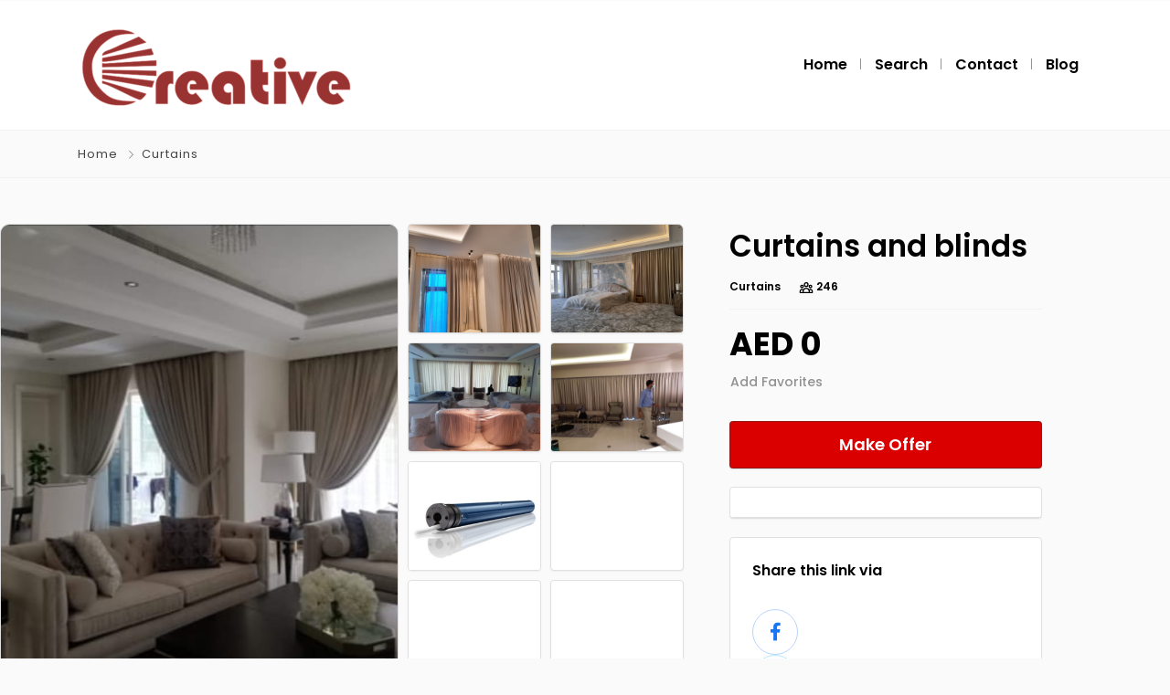

--- FILE ---
content_type: text/html; charset=UTF-8
request_url: https://creativegulf.com/listing/curtains-and-blinds/
body_size: 20045
content:
<!DOCTYPE html>
<html xmlns="https://www.w3.org/1999/xhtml" lang="en-US">
<!--[if lte IE 8 ]><html lang="en" class="ie ie8"><![endif]-->
<!--[if IE 9 ]><html lang="en" class="ie"><![endif]-->
<head>
    <meta charset="utf-8">
    <meta http-equiv="X-UA-Compatible" content="IE=edge">
    <meta name="viewport" content="width=device-width, initial-scale=1, shrink-to-fit=no">
    <!--[if IE]><meta http-equiv="X-UA-Compatible" content="IE=edge" /><![endif]-->

        <title>  Curtains and blinds</title>
        
    <style>.preload-hide { display:none; }</style><title>Curtains and blinds &#8211; Creative Gulf</title>
<meta name='robots' content='max-image-preview:large' />
<link rel='stylesheet' id='wp-block-library-css' href='https://creativegulf.com/wp-includes/css/dist/block-library/style.min.css?ver=6.6.4' type='text/css' media='all' />
<link rel='stylesheet' id='mediaelement-css' href='https://creativegulf.com/wp-includes/js/mediaelement/mediaelementplayer-legacy.min.css?ver=4.2.17' type='text/css' media='all' />
<link rel='stylesheet' id='wp-mediaelement-css' href='https://creativegulf.com/wp-includes/js/mediaelement/wp-mediaelement.min.css?ver=6.6.4' type='text/css' media='all' />
<style id='jetpack-sharing-buttons-style-inline-css' type='text/css'>
.jetpack-sharing-buttons__services-list{display:flex;flex-direction:row;flex-wrap:wrap;gap:0;list-style-type:none;margin:5px;padding:0}.jetpack-sharing-buttons__services-list.has-small-icon-size{font-size:12px}.jetpack-sharing-buttons__services-list.has-normal-icon-size{font-size:16px}.jetpack-sharing-buttons__services-list.has-large-icon-size{font-size:24px}.jetpack-sharing-buttons__services-list.has-huge-icon-size{font-size:36px}@media print{.jetpack-sharing-buttons__services-list{display:none!important}}.editor-styles-wrapper .wp-block-jetpack-sharing-buttons{gap:0;padding-inline-start:0}ul.jetpack-sharing-buttons__services-list.has-background{padding:1.25em 2.375em}
</style>
<script type="text/javascript" src="https://creativegulf.com/wp-includes/js/jquery/jquery.min.js?ver=3.7.1" id="jquery-core-js"></script>
	<style>img#wpstats{display:none}</style>
		<meta name="generator" content="Elementor 3.34.1; features: additional_custom_breakpoints; settings: css_print_method-external, google_font-enabled, font_display-swap">
			<style>
				.e-con.e-parent:nth-of-type(n+4):not(.e-lazyloaded):not(.e-no-lazyload),
				.e-con.e-parent:nth-of-type(n+4):not(.e-lazyloaded):not(.e-no-lazyload) * {
					background-image: none !important;
				}
				@media screen and (max-height: 1024px) {
					.e-con.e-parent:nth-of-type(n+3):not(.e-lazyloaded):not(.e-no-lazyload),
					.e-con.e-parent:nth-of-type(n+3):not(.e-lazyloaded):not(.e-no-lazyload) * {
						background-image: none !important;
					}
				}
				@media screen and (max-height: 640px) {
					.e-con.e-parent:nth-of-type(n+2):not(.e-lazyloaded):not(.e-no-lazyload),
					.e-con.e-parent:nth-of-type(n+2):not(.e-lazyloaded):not(.e-no-lazyload) * {
						background-image: none !important;
					}
				}
			</style>
			<!-- PPT Facebook Meta Tags -->
<meta property="og:url" content="https://creativegulf.com/listing/curtains-and-blinds/" />
<meta property="og:type" content="article" />
<meta property="og:title" content="Curtains and blinds" />
<meta property="og:description" content="All kinds of Curtains and Blinds" />
<meta property="og:image" content="https://creativegulf.com/wp-content/uploads/2023/05/WhatsApp-Image-2023-03-04-at-13.11.47-1-300x235.jpg" />
<meta property="og:image:width" content="700" />
<meta property="og:image:height" content="700" />


        
</head>
<body class="listing_type-template-default single single-listing_type postid-247 single-format-standard body-hide-footer single-design4 theme-ct ppt-lang-en_us innerpage elementor-default elementor-kit-47" >
<div id="wrapper" style="display:none;" class="">

<div id="sidebar-wrapper"  style="display:none; " class="shadow">
</div>

<main id="page-content-wrapper" class="with-mobilemenu">

		<div data-elementor-type="page" data-elementor-id="84" class="elementor elementor-84">
						<section class="elementor-section elementor-top-section elementor-element elementor-element-3f19da0e elementor-section-full_width elementor-section-height-default elementor-section-height-default" data-id="3f19da0e" data-element_type="section">
						<div class="elementor-container elementor-column-gap-default">
					<div class="elementor-column elementor-col-100 elementor-inner-column elementor-element elementor-element-17a5a250" data-id="17a5a250" data-element_type="column">
			<div class="elementor-widget-wrap elementor-element-populated">
						<div class="elementor-element elementor-element-bb497f8 elementor-widget elementor-widget-ppt-header" data-id="bb497f8" data-element_type="widget" data-widget_type="ppt-header.default">
				<div class="elementor-widget-container">
					<style>.bg-primary, .bg-primary:hover,.bg-primary:focus, a.bg-primary:focus, a.bg-primary:hover, button.bg-primary:focus, button.bg-primary:hover, .badge-primary { background:#DA0000 !important; } .btn-primary, .btn-primary:hover { color: #fff; background-color: #DA0000 !important; border-color: #DA0000 !important; } .text-primary, .filters_col .distance span { color: #DA0000 !important; } .btn-outline-primary { color: #DA0000 !important; border-color: #DA0000 !important; } .btn-outline-primary:hover { background:none !important; } .text-primary a { color: #DA0000 !important; } [ppt-nav].active-underline > ul > li.active > a { border-bottom: 2px solid #DA0000!important; } .bg-secondary, .bg-secondary:hover, .bg-secondary:focus, a.bg-secondary:focus, a.bg-secondary:hover, button.bg-secondary:focus, button.bg-secondary:hover, .irs-bar { background-color:#000000 !important; } .btn-secondary, .btn-secondary:hover, .btn-secondary:focus { color: #fff; background-color: #000000 !important; border-color: #000000 !important; } .text-secondary { color: #000000 !important; } .text-secondary a { color: #000000 !important; } .btn-outline-secondary { color: #000000 !important; border-color: #000000 !important; } .btn-outline-secondary:hover { background:none !important; } .custom-control-input:checked~.custom-control-label::before, .filter_sortby a.active { color: #fff; border-color: #000000 !important; background-color: #000000 !important; }
			.bg-primary, .bg-primary:hover,.bg-primary:focus, a.bg-primary:focus, a.bg-primary:hover, button.bg-primary:focus, button.bg-primary:hover, .badge-primary  { background:#DA0000 !important; }
			
						
			.btn-primary, .btn-primary:hover { color: #fff; background-color: #DA0000 !important; border-color: #DA0000 !important; } 			
			.text-primary, .filters_col .distance span { color: #DA0000 !important; }
			.btn-outline-primary { color: #DA0000 !important; border-color: #DA0000 !important; }
			.btn-outline-primary:hover { background:none !important; }
			.text-primary a  { color: #DA0000 !important; }
			
			[ppt-nav].active-underline > ul > li.active > a { border-bottom: 2px solid #DA0000!important; }
			
						
			
			
			
			.bg-secondary, .bg-secondary:hover, .bg-secondary:focus, a.bg-secondary:focus, a.bg-secondary:hover, button.bg-secondary:focus, button.bg-secondary:hover, .irs-bar  { background-color:#000000 !important; } 
			.btn-secondary, .btn-secondary:hover, .btn-secondary:focus { color: #fff; background-color: #000000 !important; border-color: #000000 !important; }
			 
						  
			.text-secondary { color: #000000 !important; }
			.text-secondary a  { color: #000000 !important; }
			.btn-outline-secondary { color: #000000 !important; border-color: #000000 !important; }
			.btn-outline-secondary:hover { background:none !important; }
			
			.custom-control-input:checked~.custom-control-label::before, .filter_sortby a.active {
				color: #fff;
				border-color: #000000 !important;
				background-color: #000000 !important;
			}
			
            </style>
  <header class=" bg-white navbar-light border-bottom" data-block-id="header"> 
 
  <div class="container py-4 logo-lg  ">
   
    <div class="row no-gutters" ppt-flex-center="">
      <div class="col-md-4">
        <a href="https://creativegulf.com">
<img src='https://creativegulf.com/wp-content/uploads/2023/04/creative-red-logo-300x94.png' alt='logo' class='navbar-brand-light' /><img src='https://creativegulf.com/wp-content/uploads/2023/04/creative-red-logo-300x94.png' alt='logo' class='navbar-brand-dark' /></a>
      </div>
      <div class="col" ppt-flex-end="">
        <div class="d-flex ">
            <nav ppt-nav="" ppt-flex-end="" class="seperator spacing hide-mobile hide-ipad text-600">         <ul>
        
        
                
       <li><a href="https://creativegulf.com/?reset=1">Home</a></li>        
        <li><a href="https://creativegulf.com/?s=">Search</a></li>
       <li><a href="https://creativegulf.com/contact/">Contact</a></li>
       
       <li><a href="https://creativegulf.com/blog/">Blog</a></li>
         
               
       </ul>
       
           
		 </nav>            <div class="show-ipad show-mobile">
            <div class="d-flex">
                            <div class="ml-4 menu-toggle cursor">
                <div ppt-icon-size="32" data-ppt-icon2="">
                  <svg xmlns="http://www.w3.org/2000/svg" class="h-6 w-6" fill="none" viewbox="0 0 24 24" stroke="currentColor"><path stroke-linecap="round" stroke-linejoin="round" stroke-width="2" d="M4 6h16M4 12h16M4 18h16"/></svg>                </div>
              </div>
            </div>
          </div>
                  </div>
      </div>
    </div>
  </div>
</header>

				</div>
				</div>
					</div>
		</div>
					</div>
		</section>
				</div>
		    

<div class="border-bottom py-3 single-breadcrumbs">
  <div class="container">
    <div class="list-list small letter-spacing-1 arrow">
      <span><a href="https://creativegulf.com" >Home</a></span>
                  <span><a href="https://creativegulf.com/listing-category/curtains/" >Curtains</a></span>
                      </div>
  </div>
</div>
    
    <div id="mobileGallery"></div>
    
    
		<div data-elementor-type="page" data-elementor-id="230" class="elementor elementor-230">
						<section class="elementor-section elementor-top-section elementor-element elementor-element-526f44f6 elementor-section-boxed elementor-section-height-default elementor-section-height-default" data-id="526f44f6" data-element_type="section">
						<div class="elementor-container elementor-column-gap-default">
					<div class="elementor-column elementor-col-50 elementor-top-column elementor-element elementor-element-389a8bfc" data-id="389a8bfc" data-element_type="column">
			<div class="elementor-widget-wrap elementor-element-populated">
						<div class="elementor-element elementor-element-66599c0 elementor-widget elementor-widget-ppt-listing-gallery" data-id="66599c0" data-element_type="widget" data-widget_type="ppt-listing-gallery.default">
				<div class="elementor-widget-container">
					 
<div class="addeditmenu" data-key="images"></div>
<div id="mobileGalleryMove" class="hide-mobile gallery-grid">

<div class="container px-0 mb-4" id="full_gallery">

<div class="row no-gutters">
	  
    <div class="col-12  col-md-4 col-lg-7 mb-4 mb-md-0 mobile-mb-4">
   
    <div class="img-main " ppt-border1>
    
    	        
			             <a href="https://creativegulf.com/wp-content/uploads/2023/05/WhatsApp-Image-2023-03-04-at-13.11.47-1.jpg" data-toggle="lightbox" data-gallery="ppt-full-gallery" data-type="image">
                    
               
       
               
       
        <div class="bg-image" data-bg="https://creativegulf.com/wp-content/uploads/2023/05/WhatsApp-Image-2023-03-04-at-13.11.47-1.jpg" >&nbsp;</div>
        
        </a>
      
    </div>
     
    </div>    
     
    
        
    <div class="col-12 col-lg-5">   
    
     
    <div class="row no-gutters">    
        <div class="col-4 col-md-4 col-lg-6">
    <div class="img-side img-1">    	
        
		
		 
         
         
       
        	            
            	                
                <a href="https://creativegulf.com/wp-content/uploads/2023/05/WhatsApp-Image-2023-03-19-at-00.12.08-1.jpg" data-toggle="lightbox" data-gallery="ppt-full-gallery" data-type-first-image data-type="image">
                
                 
            
             
       
                
                
        
                
        
        <div class="bg-image " data-bg="https://creativegulf.com/wp-content/uploads/2023/05/WhatsApp-Image-2023-03-19-at-00.12.08-1.jpg" >&nbsp;</div> 
                       
        </a>       
    </div>
    </div>
        <div class="col-4 col-md-4 col-lg-6">
    <div class="img-side img-2">    	
        
		
		 
         
         
       
        	            
            	                
                <a href="https://creativegulf.com/wp-content/uploads/2023/05/WhatsApp-Image-2023-03-19-at-00.12.45.jpg" data-toggle="lightbox" data-gallery="ppt-full-gallery"  data-type="image">
                
                 
            
             
       
                
                
        
                
        
        <div class="bg-image " data-bg="https://creativegulf.com/wp-content/uploads/2023/05/WhatsApp-Image-2023-03-19-at-00.12.45.jpg" >&nbsp;</div> 
                       
        </a>       
    </div>
    </div>
        <div class="col-4 col-md-4 col-lg-6">
    <div class="img-side img-3">    	
        
		
		 
         
         
       
        	            
            	                
                <a href="https://creativegulf.com/wp-content/uploads/2023/05/WhatsApp-Image-2023-03-19-at-00.13.02.jpg" data-toggle="lightbox" data-gallery="ppt-full-gallery"  data-type="image">
                
                 
            
             
       
                
                
        
                
        
        <div class="bg-image " data-bg="https://creativegulf.com/wp-content/uploads/2023/05/WhatsApp-Image-2023-03-19-at-00.13.02.jpg" >&nbsp;</div> 
                       
        </a>       
    </div>
    </div>
        <div class="col-4 col-md-4 col-lg-6">
    <div class="img-side img-4">    	
        
		
		 
         
         
       
        	            
            	                
                <a href="https://creativegulf.com/wp-content/uploads/2023/05/WhatsApp-Image-2023-03-19-at-00.15.55-1.jpg" data-toggle="lightbox" data-gallery="ppt-full-gallery"  data-type="image">
                
                 
            
             
       
                
                
        
                
        
        <div class="bg-image " data-bg="https://creativegulf.com/wp-content/uploads/2023/05/WhatsApp-Image-2023-03-19-at-00.15.55-1.jpg" >&nbsp;</div> 
                       
        </a>       
    </div>
    </div>
        <div class="col-4 col-md-4 col-lg-6">
    <div class="img-side img-5">    	
        
		
		 
         
         
       
        	            
            	                
                <a href="https://creativegulf.com/wp-content/uploads/2023/05/WhatsApp-Image-2023-04-11-at-10.43.28.jpg" data-toggle="lightbox" data-gallery="ppt-full-gallery"  data-type="image">
                
                 
            
             
       
                
                
        
                
        
        <div class="bg-image " data-bg="https://creativegulf.com/wp-content/uploads/2023/05/WhatsApp-Image-2023-04-11-at-10.43.28.jpg" >&nbsp;</div> 
                       
        </a>       
    </div>
    </div>
        <div class="col-4 col-md-4 col-lg-6">
    <div class="img-side img-6">    	
        
		
		 
         
         
       
        	 
       
                       
              
    </div>
    </div>
        <div class="col-4 col-md-4 col-lg-6">
    <div class="img-side img-7">    	
        
		
		 
         
         
       
        	 
       
                       
              
    </div>
    </div>
        <div class="col-8 col-md-4 col-lg-6">
    <div class="img-side img-8">    	
        
		
		 
         
         
       
        	 
       
                       
              
    </div>
    </div>
     
    </div>  
    
    </div>
        
</div>
</div>


</div>



<div class="clearfix"></div>
<style>
#full_gallery  .img-main { min-height:400px; border-radius:10px; height:100%; background:#fff; overflow: hidden; position: relative; }
#full_gallery  .img-main.only-one { min-height:500px; }
#full_gallery .img-side { height:120px; border-radius:10px; background:#fff; margin: 0px 0px 0px 10px; overflow:hidden;     position: relative; margin-bottom:10px;

box-shadow: 0 1px 2px 0 rgb(0 0 0 / 5%);
    background-color: #fff;
    background-clip: border-box;
    border: 1px solid var(--ppt-border-grey);
    border-radius: 0.25rem;
 }
#full_gallery .img-side.img-8, #full_gallery .img-side.img-7 { margin-bottom:0px; }

#full_gallery .img-side .noaccess {     top: 25%;    position: absolute;    text-align: center;    width: 100%; z-index:3;  color: #fff; }
#full_gallery .img-side .noaccess i {font-size: 30px; opacity:0.1;    }
#full_gallery .img-side .noaccess strong { display:block; font-size:11px; margin-top:10px; }
#full_gallery .img-side:hover { opacity:0.7 }

@media (max-width: 575.98px) {
#full_gallery .img-side { margin: 5px 5px 0px 0px; height:90px;  }
#full_gallery  .img-main { min-height:250px; background:none!important; border:0px!important; box-shadow:none!important; margin:20px 0px; }
#full_gallery  .img-main.only-one { min-height:300px; }
#full_gallery .allphotos {    top: 35px !important; }
 
 
}
@media (min-width: 575.98px) {
#full_gallery .img-2 { border-top-right-radius: 6px; } 
#full_gallery .img-8 { border-bottom-right-radius: 6px; } 

}
#full_gallery .allphotos { z-index:999; position: absolute;    text-align: center;    width: 100%;    top: 50px; }
#full_gallery .allphotos a { color:#FFFFFF; font-weight:700; }

@media (max-width: 575.98px) {
#mobileGallery { min-height:200px; padding-bottom:20px; }
#mobileGallery .img-main .bg-image {  background-size: contain;     background-repeat: no-repeat; }
#mobileGallery .shadow { box-shadow:none!important; }
}
.vidsmall {    position: absolute;    top: 35%;    z-index: 1;    color: #fff;    font-size: 30px;    text-align: center;    width: 100%; }
.blurme { filter: blur(8px);   }
</style>
				</div>
				</div>
				<div class="elementor-element elementor-element-71e37ed8 elementor-widget elementor-widget-ppt-listing-block" data-id="71e37ed8" data-element_type="widget" data-widget_type="ppt-listing-block.default">
				<div class="elementor-widget-container">
					
<div ppt-box class="rounded ">
  <div class="_header d-flex align-items-center" >
    <div class="_title w-100 ">
      Description    </div>
    <div class="lh-10 w-100 mt-2 pt-1 mr-3" ppt-flex-end>
     
    </div>
  </div>
  <div class="_content py-3 pl-4 py-lg-4">
  
  
   	
<div class="ppt-single-desc _style1">

<div class="addeditmenu" data-key="content"></div>


<div>
        
        		 
		<div class="overflow-hidden">
		<p><body></p>
<p>All kinds of Curtains and Blinds</p>
<p></body></p>
        </div>
         
        
        </div>


</div>
  

	 
	<div class="ppt-badges clearfix mb-3"> 
    	
        
                
 
    
               
           
<div class="_badge " style="color:#000000;background-color:#FFC300;"> 
    
    
        
<div class="badge_tooltip text-center" data-direction="top">
    <div class="badge_tooltip__initiator"> 
   <i class="fal fa fa-star" style="color:#000000"></i> Gold    </div>
    <div class="badge_tooltip__item">Gold User Listing </div>
  </div>
  
  
</div>
     
         
        
	
	 
	</div>
	
<div class="addeditmenu" data-key="features"></div>
<div class="my-3 fs-7 text-600">Features</div> 
 
<div class="row lh-30 fs-sm">
<div class="col-md-4">

<div class="d-flex">

    <div ppt-icon-24 data-ppt-icon-size="24" class="text-primary"><svg xmlns="http://www.w3.org/2000/svg" class="h-6 w-6" fill="none" viewBox="0 0 24 24" stroke="currentColor"><path stroke-linecap="round" stroke-linejoin="round" stroke-width="2" d="M5 13l4 4L19 7" /></svg></div>
    <div class="ml-2 ftxt">Brand New</div> 
</div>

</div>
</div>

    
    
    
  </div>
</div>				</div>
				</div>
				<div class="elementor-element elementor-element-145c007b elementor-widget elementor-widget-ppt-listing-block" data-id="145c007b" data-element_type="widget" data-widget_type="ppt-listing-block.default">
				<div class="elementor-widget-container">
					
          
<div ppt-box class="rounded">

<div class="_header">
<div class="_title w-100">
  Location</div> 

</div>
<div class="_content p-3">


</div>
</div>				</div>
				</div>
				<div class="elementor-element elementor-element-351ab75f elementor-widget elementor-widget-ppt-listing-block" data-id="351ab75f" data-element_type="widget" data-widget_type="ppt-listing-block.default">
				<div class="elementor-widget-container">
					
<div ppt-box class="rounded">
  <div class="_content py-3">
    <div class="d-flex">
      <div style="width:150px;">
        <div style="height:100px; width:100px;" class="bg-light rounded position-relative overflow-hidden">
          <div class="bg-image" data-bg="https://ppt1080.b-cdn.net/images/avatar/none.png">
            &nbsp;
          </div>
        </div>
      </div>
      <div class="w-100 ml-lg-4 pr-lg-4" ppt-flex>
        <div class="text-600 hide-mobile">
          <div class="mb-0 d-flex align-items-baseline">
            <div class="text-700">
              Seller Details            </div>
			            <div class="ml-3">
                 
               <div class="badge_tooltip" data-direction="top">
		<div class="badge_tooltip__initiator"> 
	 	
    
        <span class="ppt-star-rating size-sm ">        
        <div class="d-flex align-items-baseline opacity-2">
        
                     
         <div class=" "><div class="svg-icon"><svg xmlns="http://www.w3.org/2000/svg" class="h-5 w-5" viewBox="0 0 20 20" fill="currentColor"><path d="M9.049 2.927c.3-.921 1.603-.921 1.902 0l1.07 3.292a1 1 0 00.95.69h3.462c.969 0 1.371 1.24.588 1.81l-2.8 2.034a1 1 0 00-.364 1.118l1.07 3.292c.3.921-.755 1.688-1.54 1.118l-2.8-2.034a1 1 0 00-1.175 0l-2.8 2.034c-.784.57-1.838-.197-1.539-1.118l1.07-3.292a1 1 0 00-.364-1.118L2.98 8.72c-.783-.57-.38-1.81.588-1.81h3.461a1 1 0 00.951-.69l1.07-3.292z" /></svg></div></div>
         <div class=" "><div class="svg-icon"><svg xmlns="http://www.w3.org/2000/svg" class="h-5 w-5" viewBox="0 0 20 20" fill="currentColor"><path d="M9.049 2.927c.3-.921 1.603-.921 1.902 0l1.07 3.292a1 1 0 00.95.69h3.462c.969 0 1.371 1.24.588 1.81l-2.8 2.034a1 1 0 00-.364 1.118l1.07 3.292c.3.921-.755 1.688-1.54 1.118l-2.8-2.034a1 1 0 00-1.175 0l-2.8 2.034c-.784.57-1.838-.197-1.539-1.118l1.07-3.292a1 1 0 00-.364-1.118L2.98 8.72c-.783-.57-.38-1.81.588-1.81h3.461a1 1 0 00.951-.69l1.07-3.292z" /></svg></div></div>
         <div class=" "><div class="svg-icon"><svg xmlns="http://www.w3.org/2000/svg" class="h-5 w-5" viewBox="0 0 20 20" fill="currentColor"><path d="M9.049 2.927c.3-.921 1.603-.921 1.902 0l1.07 3.292a1 1 0 00.95.69h3.462c.969 0 1.371 1.24.588 1.81l-2.8 2.034a1 1 0 00-.364 1.118l1.07 3.292c.3.921-.755 1.688-1.54 1.118l-2.8-2.034a1 1 0 00-1.175 0l-2.8 2.034c-.784.57-1.838-.197-1.539-1.118l1.07-3.292a1 1 0 00-.364-1.118L2.98 8.72c-.783-.57-.38-1.81.588-1.81h3.461a1 1 0 00.951-.69l1.07-3.292z" /></svg></div></div>
         <div class=" "><div class="svg-icon"><svg xmlns="http://www.w3.org/2000/svg" class="h-5 w-5" viewBox="0 0 20 20" fill="currentColor"><path d="M9.049 2.927c.3-.921 1.603-.921 1.902 0l1.07 3.292a1 1 0 00.95.69h3.462c.969 0 1.371 1.24.588 1.81l-2.8 2.034a1 1 0 00-.364 1.118l1.07 3.292c.3.921-.755 1.688-1.54 1.118l-2.8-2.034a1 1 0 00-1.175 0l-2.8 2.034c-.784.57-1.838-.197-1.539-1.118l1.07-3.292a1 1 0 00-.364-1.118L2.98 8.72c-.783-.57-.38-1.81.588-1.81h3.461a1 1 0 00.951-.69l1.07-3.292z" /></svg></div></div>
         <div class=" "><div class="svg-icon"><svg xmlns="http://www.w3.org/2000/svg" class="h-5 w-5" viewBox="0 0 20 20" fill="currentColor"><path d="M9.049 2.927c.3-.921 1.603-.921 1.902 0l1.07 3.292a1 1 0 00.95.69h3.462c.969 0 1.371 1.24.588 1.81l-2.8 2.034a1 1 0 00-.364 1.118l1.07 3.292c.3.921-.755 1.688-1.54 1.118l-2.8-2.034a1 1 0 00-1.175 0l-2.8 2.034c-.784.57-1.838-.197-1.539-1.118l1.07-3.292a1 1 0 00-.364-1.118L2.98 8.72c-.783-.57-.38-1.81.588-1.81h3.461a1 1 0 00.951-.69l1.07-3.292z" /></svg></div></div>
       	        
        
        <div class="d-flex rating-extras">
        
                
        
                
        </div>
         </div>
        
        </span>
        
        
                  
        </div>  
		<div class="badge_tooltip__item text-center">
		0 stars based on 0 reviews.        </div>
        
	  </div>
      
	        
		            </div>
                      </div>
        </div>
        <div class="lh-20 mt-2  hide-mobile">
          ...        </div>
        <div class="opacity-5 fs-sm mt-2  hide-mobile">
          admin &bull; last online 1 year ago.        </div>
      </div>
      <div>
      
            
      
              <a href="javascript:void(0);" onclick="processLogin(1);" class="btn-primary list mt-2 btn-block" data-ppt-btn> Message</a> 
        
                
        <a href="https://creativegulf.com/author/admin/" class="btn-system list btn-block" data-ppt-btn>View Profile</a>
        
                
      </div>
    </div>
  </div>
</div>
				</div>
				</div>
					</div>
		</div>
				<div class="elementor-column elementor-col-50 elementor-top-column elementor-element elementor-element-1fba7b26" data-id="1fba7b26" data-element_type="column">
			<div class="elementor-widget-wrap elementor-element-populated">
						<div class="elementor-element elementor-element-d50b23e elementor-widget elementor-widget-ppt-listing-title" data-id="d50b23e" data-element_type="widget" data-widget_type="ppt-listing-title.default">
				<div class="elementor-widget-container">
						<h1 class="fs-lg text-600">
	 <div class="addeditmenu" data-key="title"></div> 
Curtains and blinds 	</h1>
	
					</div>
				</div>
				<div class="elementor-element elementor-element-191359f6 elementor-widget elementor-widget-ppt-listing-subtitle" data-id="191359f6" data-element_type="widget" data-widget_type="ppt-listing-subtitle.default">
				<div class="elementor-widget-container">
					
<nav ppt-nav class="d-flex border-bottom pb-1 mb-3 text-600 fs-sm pl-0" ppt-flex-between>

<ul>
	    <li data-list-k="category"  class="text-truncate " style="max-width: 150px;">
            
        <div><span>   <a href='https://creativegulf.com/listing-category/curtains/' class=''>Curtains</a> </span> </div>
                
      </li>
          <li data-list-k="views_icon"  class="no-truncate " >
                 
 
        <div class="badge_tooltip text-center" data-direction="top">
            <div class="badge_tooltip__initiator"> 
               <span> 
			 
                <span ppt-icon-16 data-ppt-icon-size="16"><svg xmlns="http://www.w3.org/2000/svg" class="h-6 w-6" fill="none" viewBox="0 0 24 24" stroke="currentColor"><path stroke-linecap="round" stroke-linejoin="round" stroke-width="2" d="M17 20h5v-2a3 3 0 00-5.356-1.857M17 20H7m10 0v-2c0-.656-.126-1.283-.356-1.857M7 20H2v-2a3 3 0 015.356-1.857M7 20v-2c0-.656.126-1.283.356-1.857m0 0a5.002 5.002 0 019.288 0M15 7a3 3 0 11-6 0 3 3 0 016 0zm6 3a2 2 0 11-4 0 2 2 0 014 0zM7 10a2 2 0 11-4 0 2 2 0 014 0z" /></svg></span>			   
			   246</span>
               
            </div>
            <div class="badge_tooltip__item">246 Views</div>
        </div>         
                
      </li>
      </ul>
 
 
</nav>				</div>
				</div>
				<div class="elementor-element elementor-element-439f69c0 elementor-widget elementor-widget-ppt-listing-block" data-id="439f69c0" data-element_type="widget" data-widget_type="ppt-listing-block.default">
				<div class="elementor-widget-container">
					 <div class="mb-3">
<div class="mb-2">		
			<span class="data-fields-single _style1  lg field-key-price field-tax- ppt-price">
			0.00            </span> 
		
		 </div>
			<a href="javascript:void(0);"  onclick="processLogin();" class="favs_add btn btn-favs-text p-0 lh-20 mb-3" data-ppt-btn>
						<span>Add Favorites</span>
			</a>
			<div class='mb-3'></div><a href="javascript:void(0);" onclick="processLogin();" class="btn-primary btn-block list mb-3 btn-lg" data-ppt-btn>
			 
				<span>Make Offer</span>
				
				</a>
			
			 
</div>
				</div>
				</div>
				<div class="elementor-element elementor-element-a745a7e elementor-widget elementor-widget-ppt-listing-block" data-id="a745a7e" data-element_type="widget" data-widget_type="ppt-listing-block.default">
				<div class="elementor-widget-container">
					
<div ppt-box class="rounded">
<div class="_header"> 


<div class="_content p-3">

 

<div class="ppt-single-datafields">
<nav ppt-nav="" class="list lh-30 list-fbold">
    <ul>
   
        </ul>  
</nav>
</div> 

</div>


		</div></div>

	    
 				</div>
				</div>
				<div class="elementor-element elementor-element-71f6ab8f elementor-widget elementor-widget-ppt-listing-block" data-id="71f6ab8f" data-element_type="widget" data-widget_type="ppt-listing-block.default">
				<div class="elementor-widget-container">
					  

<div class="p-4 hide-mobile rounded" ppt-box>

<p class="text-600 ">Share this link via</p>

 
<style>
 
.card-share :is(header, .icons, .field){  display: flex;  align-items: center;  justify-content: space-between;}
.card-share .icons a{  display: flex;  align-items: center;  border-radius: 50%;  justify-content: center;  transition: all 0.3s ease-in-out;}
.card-share .icons{  margin: 15px 0 20px 0; padding: 0px;} 
.card-share .icons a{  height: 50px;  width: 50px;  font-size: 20px;  text-decoration: none;  border: 1px solid transparent;}
.card-share .icons a i{  transition: transform 0.3s ease-in-out;}
.card-share .icons a:nth-child(1){  color: #1877F2;  border-color: #b7d4fb;}
.card-share .icons a:nth-child(1):hover{  background: #1877F2;}
.card-share .icons a:nth-child(2){  color: #46C1F6;  border-color: #b6e7fc;}
.card-share .icons a:nth-child(2):hover{  background: #46C1F6;}
.card-share .icons a:nth-child(3){  color: #e1306c;  border-color: #f5bccf;}
.card-share .icons a:nth-child(3):hover{  background: #e1306c;}
.card-share .icons a:nth-child(4){  color: #f64c5b;  border-color: #f64c5b;}
.card-share .icons a:nth-child(4):hover{  background: #f64c5b;}
.card-share .icons a:nth-child(5){  color: #0088cc;  border-color: #b3e6ff;}
.card-share .icons a:nth-child(5):hover{  background: #0088cc;}
.card-share .icons a:hover{  color: #fff;  border-color: transparent;}
.card-share .icons a:hover i{  transform: scale(1.2);}
.card-share .field{  margin: 12px 0 -5px 0;  height: 45px;  border-radius: 4px;  padding: 0 5px;  border: 1px solid #e1e1e1;}
.card-share .field.active{  border-color: #000;}
.card-share .field i{  width: 50px;  font-size: 18px;  text-align: center;}
.card-share .field.active i{  color: #000;}
.card-share .field input{  width: 100%;  height: 100%;  border: none;  outline: none;  font-size: 12px;}
 
</style>

<div class="card-share">


 <ul class="icons">
        <a href="https://www.facebook.com/sharer.php?u=https://creativegulf.com/listing/curtains-and-blinds/" target="_blank" rel="nofollow"><i class="fab fa-facebook-f"></i></a>
        <a href="https://twitter.com/share?url=https://creativegulf.com/listing/curtains-and-blinds/&amp;text=Curtains+and+blinds" target="_blank" rel="nofollow"><i class="fab fa-twitter"></i></a>
        <a href="https://www.instagram.com/" target="_blank" rel="nofollow"><i class="fab fa-instagram"></i></a>
          
        <a href="https://pinterest.com/pin/create/button/?url=https://creativegulf.com/listing/curtains-and-blinds/&amp;description=Curtains+and+blinds" target="_blank" rel="nofollow"><i class="fab fa-pinterest"></i></a>
               <a href="https://www.linkedin.com/cws/share?url=https://creativegulf.com/listing/curtains-and-blinds/" target="_blank" rel="nofollow"><i class="fab fa-linkedin"></i></a>

</ul>

      <p class="small opacity-8">Or copy link</p>
      <div class="field">
        <i class="fa fa-link"></i>
        <input type="text" readonly id="copylink" value="https://creativegulf.com/listing/curtains-and-blinds/">
        <button class="btn-primary btn-sm text-600 js-copy-link text-center" data-ppt-btn data-clipboard-target="#copylink" style="min-width:60px;">Copy</button>
      </div>

</div>

<script>      
jQuery(document).ready(function(){  
	setTimeout(function() {
		var clipboard = new ClipboardJS('.js-copy-link');
		clipboard.on('success', function(e) { 
		
		jQuery(".card-share .field").addClass("active");
		
		 alert("Link saved to your clipboard.");
		 
		 });
		 
	},5000);
});                     
</script> </div>  
 
				</div>
				</div>
					</div>
		</div>
					</div>
		</section>
				<section class="elementor-section elementor-top-section elementor-element elementor-element-45400af5 elementor-section-boxed elementor-section-height-default elementor-section-height-default" data-id="45400af5" data-element_type="section" data-settings="{&quot;background_background&quot;:&quot;classic&quot;}">
							<div class="elementor-background-overlay"></div>
							<div class="elementor-container elementor-column-gap-default">
					<div class="elementor-column elementor-col-100 elementor-top-column elementor-element elementor-element-7dbb121a" data-id="7dbb121a" data-element_type="column">
			<div class="elementor-widget-wrap elementor-element-populated">
						<div class="elementor-element elementor-element-52680ec3 elementor-widget elementor-widget-ppt-listing-block" data-id="52680ec3" data-element_type="widget" data-widget_type="ppt-listing-block.default">
				<div class="elementor-widget-container">
					

<div id="recommended" class="section-60 border-top pb-4 pb-sm-0 mb-4 mb-sm-0 mobile-mb-6">
<div class="container">
  <div class="row">

    <div class="col-12"> 
    
<div class="mb-5 text-700">Recommended For You</div> 
      
      
<div class='row'><div class="col-6 col-sm-6 col-md-4 col-lg-3">
  <div ppt-box="" class="hide-mobile rounded shadow-hover-lg mb-4 _sfavs  " data-pid="172">
  

 
<div class="buttons-wrap"> 

 
   

 



</div><figure>
    <div class="position-relative overflow-hidden " style="border-radius: 4px; height:180px;">
        <div class="bg-image " data-bg="https://creativegulf.com/wp-content/uploads/2023/05/WhatsApp-Image-2023-04-11-at-10.43.03-300x247.jpg">
       
    </div>
        <div class="icon_wrap hide-mobile">
      <div class="save" onclick="processLogin(1);">
        <span ppt-icon-24="" data-ppt-icon-size="24" class="text-primary _ok"><svg xmlns="http://www.w3.org/2000/svg" class="h-6 w-6" fill="none" viewbox="0 0 24 24" stroke="currentColor"><path stroke-linecap="round" stroke-linejoin="round" stroke-width="2" d="M4.318 6.318a4.5 4.5 0 000 6.364L12 20.364l7.682-7.682a4.5 4.5 0 00-6.364-6.364L12 7.636l-1.318-1.318a4.5 4.5 0 00-6.364 0z"/></svg></span> <span ppt-icon-24="" data-ppt-icon-size="24" class="text-dark _cancel"><svg xmlns="http://www.w3.org/2000/svg" class="h-6 w-6" fill="none" viewbox="0 0 24 24" stroke="currentColor"> <path stroke-linecap="round" stroke-linejoin="round" stroke-width="2" d="M6 18L18 6M6 6l12 12"/></svg></span>
      </div>
      <div class="view">
        <a href="https://creativegulf.com/listing/blind/"><span ppt-icon-24="" data-ppt-icon-size="24" class="text-primary"><svg xmlns="http://www.w3.org/2000/svg" class="h-6 w-6" fill="none" viewbox="0 0 24 24" stroke="currentColor"><path stroke-linecap="round" stroke-linejoin="round" stroke-width="2" d="M21 21l-6-6m2-5a7 7 0 11-14 0 7 7 0 0114 0z"/></svg></span></a>
      </div>
    </div>
        
<div ppt-search-badges="" style="z-index:1">
    <div class="badge" style="color:#000000;background-color:#FFC300;">
    <span class="fal fa fa-star" style="color:#000000"> </span> Gold  </div>
       
</div>   </div>
  </figure>  



 

  <div class="_content border-top ">
 
    <div class="position-absolute mt-n3" style="right:10px;">
      <a href="https://creativegulf.com/author/admin/" class="ppt-avatar ppt-avatar-sm  rounded-circle border bg-white">
                
                <div class="_wrap bg-image" data-bg="https://ppt1080.b-cdn.net/images/avatar/none.png"> </div>
                
                                
                                
                </a>
                    </div>
 
    <div class="fs-6 text-600 py-2 pt-3" style="line-height:20px;">
      <a href="https://creativegulf.com/listing/blind/" class="text-black _adtitle">Blind</a>
    </div>
    <div class="pb-2  mt-2" ppt-flex-between="">
      <div class="text-600">
        <div class="d-flex">
           <div class="badge badge-primary link-light text-truncate" style="max-width: 150px;">
        
      </div>
        </div>
      </div>
     <div class="text-truncate link-dark opacity-5 fs-sm" style="max-width:150px;"><a href='https://creativegulf.com/listing-category/curtains/' class=''>Curtains</a></div>

    </div>
  </div>
  <div class="_footer small" ppt-flex-between="">
    <div class="d-flex">
      







<div class="badge_tooltip text-center" data-direction="top">
  <div class="badge_tooltip__initiator">
    <div ppt-icon-24="" data-ppt-icon-size="24" style="cursor:pointer" class="mr-2" onclick="processLogin(1);">
      <svg xmlns="http://www.w3.org/2000/svg" class="h-6 w-6" fill="none" viewbox="0 0 24 24" stroke="currentColor"><path stroke-linecap="round" stroke-linejoin="round" stroke-width="2" d="M7 8h10M7 12h4m1 8l-4-4H5a2 2 0 01-2-2V6a2 2 0 012-2h14a2 2 0 012 2v8a2 2 0 01-2 2h-3l-4 4z"/></svg>    </div>
  </div>
  <div class="badge_tooltip__item">
    Send Message  </div>
</div>


<div class="badge_tooltip text-center" data-direction="top" onclick="processLogin(1);">
  <div class="badge_tooltip__initiator">
    
  <div ppt-icon-24="" data-ppt-icon-size="24" style="cursor:pointer" class="hidefavs">
      <svg xmlns="http://www.w3.org/2000/svg" class="h-6 w-6" fill="none" viewbox="0 0 24 24" stroke="currentColor"><path stroke-linecap="round" stroke-linejoin="round" stroke-width="2" d="M4.318 6.318a4.5 4.5 0 000 6.364L12 20.364l7.682-7.682a4.5 4.5 0 00-6.364-6.364L12 7.636l-1.318-1.318a4.5 4.5 0 00-6.364 0z"/></svg>    </div>

    <div ppt-icon-24="" data-ppt-icon-size="24" style="cursor:pointer" class="text-primary showfavs">
  <svg xmlns="http://www.w3.org/2000/svg" class="h-5 w-5" viewbox="0 0 20 20" fill="currentColor"><path fill-rule="evenodd" d="M3.172 5.172a4 4 0 015.656 0L10 6.343l1.172-1.171a4 4 0 115.656 5.656L10 17.657l-6.828-6.829a4 4 0 010-5.656z" clip-rule="evenodd"/></svg></div>

  </div>
  <div class="badge_tooltip__item">
    Add Favorites  </div>
</div>









<div class="badge_tooltip text-center" data-direction="top">
  <div class="badge_tooltip__initiator">
    <div ppt-icon-24="" data-ppt-icon-size="24" style="cursor:pointer" class="ml-2 qr-hover" data-qr-img="qrcode-image-172" data-qr-link="https://creativegulf.com/listing/blind/">
      <svg xmlns="http://www.w3.org/2000/svg" class="h-6 w-6" fill="none" viewbox="0 0 24 24" stroke="currentColor"><path stroke-linecap="round" stroke-linejoin="round" stroke-width="2" d="M12 4v1m6 11h2m-6 0h-2v4m0-11v3m0 0h.01M12 12h4.01M16 20h4M4 12h4m12 0h.01M5 8h2a1 1 0 001-1V5a1 1 0 00-1-1H5a1 1 0 00-1 1v2a1 1 0 001 1zm12 0h2a1 1 0 001-1V5a1 1 0 00-1-1h-2a1 1 0 00-1 1v2a1 1 0 001 1zM5 20h2a1 1 0 001-1v-2a1 1 0 00-1-1H5a1 1 0 00-1 1v2a1 1 0 001 1z"/></svg>    </div>
  </div>
  <div class="badge_tooltip__item z-10">
    <div class="qrcode-image-172">
    </div>
    <div class="fs-sm">
      Scan QR code to view on mobile device.    </div>
  </div>
</div>
    </div>
    <div class="text-truncate">
   
      <span class="fs-5 text-600  ppt-price">0</span> 
    </div>
  </div>
</div>


<div class="show-mobile">
  <div class="position-relative mb-3">
  <a href="https://creativegulf.com/listing/blind/">
    <div class="position-relative" ppt-border1="">
      <div class="h-100 position-relative">
        <figure style="min-height:190px;">
          
<div ppt-search-badges="" style="z-index:1">
    <div class="badge" style="color:#000000;background-color:#FFC300;">
    <span class="fal fa fa-star" style="color:#000000"> </span> Gold  </div>
       
</div>           <div class="bg-image z-0" data-bg="https://creativegulf.com/wp-content/uploads/2023/05/WhatsApp-Image-2023-04-11-at-10.43.03-300x247.jpg" style="min-height:190px;"> </div>
        </figure>
      </div>
    </div>
    </a>
    <div class="fs-14 text-600" style="margin-top:5px;">
    Blind
    </div>
    <div class="lh-20 text-600" ppt-flex-between="" style="margin-top:2px;">
      <div class="ppt-price">0</div>
    <div class="fs-sm text-dark link-dark text-truncate" style="max-width:150px;"> 222 views</div>
    </div>
  </div>
</div>  
</div><div class="col-6 col-sm-6 col-md-4 col-lg-3">
  <div ppt-box="" class="hide-mobile rounded shadow-hover-lg mb-4 _sfavs  " data-pid="145">
  

 
<div class="buttons-wrap"> 

 
   

 



</div><figure>
    <div class="position-relative overflow-hidden " style="border-radius: 4px; height:180px;">
        <div class="bg-image " data-bg="https://creativegulf.com/wp-content/uploads/2023/05/WhatsApp-Image-2023-04-11-at-10.43.01-300x274.jpg">
       
    </div>
        <div class="icon_wrap hide-mobile">
      <div class="save" onclick="processLogin(1);">
        <span ppt-icon-24="" data-ppt-icon-size="24" class="text-primary _ok"><svg xmlns="http://www.w3.org/2000/svg" class="h-6 w-6" fill="none" viewbox="0 0 24 24" stroke="currentColor"><path stroke-linecap="round" stroke-linejoin="round" stroke-width="2" d="M4.318 6.318a4.5 4.5 0 000 6.364L12 20.364l7.682-7.682a4.5 4.5 0 00-6.364-6.364L12 7.636l-1.318-1.318a4.5 4.5 0 00-6.364 0z"/></svg></span> <span ppt-icon-24="" data-ppt-icon-size="24" class="text-dark _cancel"><svg xmlns="http://www.w3.org/2000/svg" class="h-6 w-6" fill="none" viewbox="0 0 24 24" stroke="currentColor"> <path stroke-linecap="round" stroke-linejoin="round" stroke-width="2" d="M6 18L18 6M6 6l12 12"/></svg></span>
      </div>
      <div class="view">
        <a href="https://creativegulf.com/listing/curtains/"><span ppt-icon-24="" data-ppt-icon-size="24" class="text-primary"><svg xmlns="http://www.w3.org/2000/svg" class="h-6 w-6" fill="none" viewbox="0 0 24 24" stroke="currentColor"><path stroke-linecap="round" stroke-linejoin="round" stroke-width="2" d="M21 21l-6-6m2-5a7 7 0 11-14 0 7 7 0 0114 0z"/></svg></span></a>
      </div>
    </div>
        
<div ppt-search-badges="" style="z-index:1">
    <div class="badge" style="color:#000000;background-color:#FFC300;">
    <span class="fal fa fa-star" style="color:#000000"> </span> Gold  </div>
       
</div>   </div>
  </figure>  



 

  <div class="_content border-top ">
 
    <div class="position-absolute mt-n3" style="right:10px;">
      <a href="https://creativegulf.com/author/admin/" class="ppt-avatar ppt-avatar-sm  rounded-circle border bg-white">
                
                <div class="_wrap bg-image" data-bg="https://ppt1080.b-cdn.net/images/avatar/none.png"> </div>
                
                                
                                
                </a>
                    </div>
 
    <div class="fs-6 text-600 py-2 pt-3" style="line-height:20px;">
      <a href="https://creativegulf.com/listing/curtains/" class="text-black _adtitle">Curtains</a>
    </div>
    <div class="pb-2  mt-2" ppt-flex-between="">
      <div class="text-600">
        <div class="d-flex">
           <div class="badge badge-primary link-light text-truncate" style="max-width: 150px;">
        
      </div>
        </div>
      </div>
     <div class="text-truncate link-dark opacity-5 fs-sm" style="max-width:150px;"><a href='https://creativegulf.com/listing-category/curtains/' class=''>Curtains</a></div>

    </div>
  </div>
  <div class="_footer small" ppt-flex-between="">
    <div class="d-flex">
      







<div class="badge_tooltip text-center" data-direction="top">
  <div class="badge_tooltip__initiator">
    <div ppt-icon-24="" data-ppt-icon-size="24" style="cursor:pointer" class="mr-2" onclick="processLogin(1);">
      <svg xmlns="http://www.w3.org/2000/svg" class="h-6 w-6" fill="none" viewbox="0 0 24 24" stroke="currentColor"><path stroke-linecap="round" stroke-linejoin="round" stroke-width="2" d="M7 8h10M7 12h4m1 8l-4-4H5a2 2 0 01-2-2V6a2 2 0 012-2h14a2 2 0 012 2v8a2 2 0 01-2 2h-3l-4 4z"/></svg>    </div>
  </div>
  <div class="badge_tooltip__item">
    Send Message  </div>
</div>


<div class="badge_tooltip text-center" data-direction="top" onclick="processLogin(1);">
  <div class="badge_tooltip__initiator">
    
  <div ppt-icon-24="" data-ppt-icon-size="24" style="cursor:pointer" class="hidefavs">
      <svg xmlns="http://www.w3.org/2000/svg" class="h-6 w-6" fill="none" viewbox="0 0 24 24" stroke="currentColor"><path stroke-linecap="round" stroke-linejoin="round" stroke-width="2" d="M4.318 6.318a4.5 4.5 0 000 6.364L12 20.364l7.682-7.682a4.5 4.5 0 00-6.364-6.364L12 7.636l-1.318-1.318a4.5 4.5 0 00-6.364 0z"/></svg>    </div>

    <div ppt-icon-24="" data-ppt-icon-size="24" style="cursor:pointer" class="text-primary showfavs">
  <svg xmlns="http://www.w3.org/2000/svg" class="h-5 w-5" viewbox="0 0 20 20" fill="currentColor"><path fill-rule="evenodd" d="M3.172 5.172a4 4 0 015.656 0L10 6.343l1.172-1.171a4 4 0 115.656 5.656L10 17.657l-6.828-6.829a4 4 0 010-5.656z" clip-rule="evenodd"/></svg></div>

  </div>
  <div class="badge_tooltip__item">
    Add Favorites  </div>
</div>









<div class="badge_tooltip text-center" data-direction="top">
  <div class="badge_tooltip__initiator">
    <div ppt-icon-24="" data-ppt-icon-size="24" style="cursor:pointer" class="ml-2 qr-hover" data-qr-img="qrcode-image-145" data-qr-link="https://creativegulf.com/listing/curtains/">
      <svg xmlns="http://www.w3.org/2000/svg" class="h-6 w-6" fill="none" viewbox="0 0 24 24" stroke="currentColor"><path stroke-linecap="round" stroke-linejoin="round" stroke-width="2" d="M12 4v1m6 11h2m-6 0h-2v4m0-11v3m0 0h.01M12 12h4.01M16 20h4M4 12h4m12 0h.01M5 8h2a1 1 0 001-1V5a1 1 0 00-1-1H5a1 1 0 00-1 1v2a1 1 0 001 1zm12 0h2a1 1 0 001-1V5a1 1 0 00-1-1h-2a1 1 0 00-1 1v2a1 1 0 001 1zM5 20h2a1 1 0 001-1v-2a1 1 0 00-1-1H5a1 1 0 00-1 1v2a1 1 0 001 1z"/></svg>    </div>
  </div>
  <div class="badge_tooltip__item z-10">
    <div class="qrcode-image-145">
    </div>
    <div class="fs-sm">
      Scan QR code to view on mobile device.    </div>
  </div>
</div>
    </div>
    <div class="text-truncate">
   
      <span class="fs-5 text-600  ppt-price">100</span> 
    </div>
  </div>
</div>


<div class="show-mobile">
  <div class="position-relative mb-3">
  <a href="https://creativegulf.com/listing/curtains/">
    <div class="position-relative" ppt-border1="">
      <div class="h-100 position-relative">
        <figure style="min-height:190px;">
          
<div ppt-search-badges="" style="z-index:1">
    <div class="badge" style="color:#000000;background-color:#FFC300;">
    <span class="fal fa fa-star" style="color:#000000"> </span> Gold  </div>
       
</div>           <div class="bg-image z-0" data-bg="https://creativegulf.com/wp-content/uploads/2023/05/WhatsApp-Image-2023-04-11-at-10.43.01-300x274.jpg" style="min-height:190px;"> </div>
        </figure>
      </div>
    </div>
    </a>
    <div class="fs-14 text-600" style="margin-top:5px;">
    Curtains
    </div>
    <div class="lh-20 text-600" ppt-flex-between="" style="margin-top:2px;">
      <div class="ppt-price">100</div>
    <div class="fs-sm text-dark link-dark text-truncate" style="max-width:150px;"> 187 views</div>
    </div>
  </div>
</div>  
</div><div class="col-6 col-sm-6 col-md-4 col-lg-3">
  <div ppt-box="" class="hide-mobile rounded shadow-hover-lg mb-4 _sfavs  " data-pid="227">
  

 
<div class="buttons-wrap"> 

 
   

 



</div><figure>
    <div class="position-relative overflow-hidden " style="border-radius: 4px; height:180px;">
        <div class="bg-image " data-bg="https://creativegulf.com/wp-content/uploads/2023/05/WhatsApp-Image-2023-03-04-at-13.11.34-263x350.jpg">
       
    </div>
        <div class="icon_wrap hide-mobile">
      <div class="save" onclick="processLogin(1);">
        <span ppt-icon-24="" data-ppt-icon-size="24" class="text-primary _ok"><svg xmlns="http://www.w3.org/2000/svg" class="h-6 w-6" fill="none" viewbox="0 0 24 24" stroke="currentColor"><path stroke-linecap="round" stroke-linejoin="round" stroke-width="2" d="M4.318 6.318a4.5 4.5 0 000 6.364L12 20.364l7.682-7.682a4.5 4.5 0 00-6.364-6.364L12 7.636l-1.318-1.318a4.5 4.5 0 00-6.364 0z"/></svg></span> <span ppt-icon-24="" data-ppt-icon-size="24" class="text-dark _cancel"><svg xmlns="http://www.w3.org/2000/svg" class="h-6 w-6" fill="none" viewbox="0 0 24 24" stroke="currentColor"> <path stroke-linecap="round" stroke-linejoin="round" stroke-width="2" d="M6 18L18 6M6 6l12 12"/></svg></span>
      </div>
      <div class="view">
        <a href="https://creativegulf.com/listing/curtains-2/"><span ppt-icon-24="" data-ppt-icon-size="24" class="text-primary"><svg xmlns="http://www.w3.org/2000/svg" class="h-6 w-6" fill="none" viewbox="0 0 24 24" stroke="currentColor"><path stroke-linecap="round" stroke-linejoin="round" stroke-width="2" d="M21 21l-6-6m2-5a7 7 0 11-14 0 7 7 0 0114 0z"/></svg></span></a>
      </div>
    </div>
        
<div ppt-search-badges="" style="z-index:1">
    <div class="badge" style="color:#000000;background-color:#FFC300;">
    <span class="fal fa fa-star" style="color:#000000"> </span> Gold  </div>
       
</div>   </div>
  </figure>  



 

  <div class="_content border-top ">
 
    <div class="position-absolute mt-n3" style="right:10px;">
      <a href="https://creativegulf.com/author/admin/" class="ppt-avatar ppt-avatar-sm  rounded-circle border bg-white">
                
                <div class="_wrap bg-image" data-bg="https://ppt1080.b-cdn.net/images/avatar/none.png"> </div>
                
                                
                                
                </a>
                    </div>
 
    <div class="fs-6 text-600 py-2 pt-3" style="line-height:20px;">
      <a href="https://creativegulf.com/listing/curtains-2/" class="text-black _adtitle">Curtains</a>
    </div>
    <div class="pb-2  mt-2" ppt-flex-between="">
      <div class="text-600">
        <div class="d-flex">
           <div class="badge badge-primary link-light text-truncate" style="max-width: 150px;">
        
      </div>
        </div>
      </div>
     <div class="text-truncate link-dark opacity-5 fs-sm" style="max-width:150px;"><a href='https://creativegulf.com/listing-category/curtains/' class=''>Curtains</a></div>

    </div>
  </div>
  <div class="_footer small" ppt-flex-between="">
    <div class="d-flex">
      







<div class="badge_tooltip text-center" data-direction="top">
  <div class="badge_tooltip__initiator">
    <div ppt-icon-24="" data-ppt-icon-size="24" style="cursor:pointer" class="mr-2" onclick="processLogin(1);">
      <svg xmlns="http://www.w3.org/2000/svg" class="h-6 w-6" fill="none" viewbox="0 0 24 24" stroke="currentColor"><path stroke-linecap="round" stroke-linejoin="round" stroke-width="2" d="M7 8h10M7 12h4m1 8l-4-4H5a2 2 0 01-2-2V6a2 2 0 012-2h14a2 2 0 012 2v8a2 2 0 01-2 2h-3l-4 4z"/></svg>    </div>
  </div>
  <div class="badge_tooltip__item">
    Send Message  </div>
</div>


<div class="badge_tooltip text-center" data-direction="top" onclick="processLogin(1);">
  <div class="badge_tooltip__initiator">
    
  <div ppt-icon-24="" data-ppt-icon-size="24" style="cursor:pointer" class="hidefavs">
      <svg xmlns="http://www.w3.org/2000/svg" class="h-6 w-6" fill="none" viewbox="0 0 24 24" stroke="currentColor"><path stroke-linecap="round" stroke-linejoin="round" stroke-width="2" d="M4.318 6.318a4.5 4.5 0 000 6.364L12 20.364l7.682-7.682a4.5 4.5 0 00-6.364-6.364L12 7.636l-1.318-1.318a4.5 4.5 0 00-6.364 0z"/></svg>    </div>

    <div ppt-icon-24="" data-ppt-icon-size="24" style="cursor:pointer" class="text-primary showfavs">
  <svg xmlns="http://www.w3.org/2000/svg" class="h-5 w-5" viewbox="0 0 20 20" fill="currentColor"><path fill-rule="evenodd" d="M3.172 5.172a4 4 0 015.656 0L10 6.343l1.172-1.171a4 4 0 115.656 5.656L10 17.657l-6.828-6.829a4 4 0 010-5.656z" clip-rule="evenodd"/></svg></div>

  </div>
  <div class="badge_tooltip__item">
    Add Favorites  </div>
</div>









<div class="badge_tooltip text-center" data-direction="top">
  <div class="badge_tooltip__initiator">
    <div ppt-icon-24="" data-ppt-icon-size="24" style="cursor:pointer" class="ml-2 qr-hover" data-qr-img="qrcode-image-227" data-qr-link="https://creativegulf.com/listing/curtains-2/">
      <svg xmlns="http://www.w3.org/2000/svg" class="h-6 w-6" fill="none" viewbox="0 0 24 24" stroke="currentColor"><path stroke-linecap="round" stroke-linejoin="round" stroke-width="2" d="M12 4v1m6 11h2m-6 0h-2v4m0-11v3m0 0h.01M12 12h4.01M16 20h4M4 12h4m12 0h.01M5 8h2a1 1 0 001-1V5a1 1 0 00-1-1H5a1 1 0 00-1 1v2a1 1 0 001 1zm12 0h2a1 1 0 001-1V5a1 1 0 00-1-1h-2a1 1 0 00-1 1v2a1 1 0 001 1zM5 20h2a1 1 0 001-1v-2a1 1 0 00-1-1H5a1 1 0 00-1 1v2a1 1 0 001 1z"/></svg>    </div>
  </div>
  <div class="badge_tooltip__item z-10">
    <div class="qrcode-image-227">
    </div>
    <div class="fs-sm">
      Scan QR code to view on mobile device.    </div>
  </div>
</div>
    </div>
    <div class="text-truncate">
   
      <span class="fs-5 text-600  ppt-price">0</span> 
    </div>
  </div>
</div>


<div class="show-mobile">
  <div class="position-relative mb-3">
  <a href="https://creativegulf.com/listing/curtains-2/">
    <div class="position-relative" ppt-border1="">
      <div class="h-100 position-relative">
        <figure style="min-height:190px;">
          
<div ppt-search-badges="" style="z-index:1">
    <div class="badge" style="color:#000000;background-color:#FFC300;">
    <span class="fal fa fa-star" style="color:#000000"> </span> Gold  </div>
       
</div>           <div class="bg-image z-0" data-bg="https://creativegulf.com/wp-content/uploads/2023/05/WhatsApp-Image-2023-03-04-at-13.11.34-263x350.jpg" style="min-height:190px;"> </div>
        </figure>
      </div>
    </div>
    </a>
    <div class="fs-14 text-600" style="margin-top:5px;">
    Curtains
    </div>
    <div class="lh-20 text-600" ppt-flex-between="" style="margin-top:2px;">
      <div class="ppt-price">0</div>
    <div class="fs-sm text-dark link-dark text-truncate" style="max-width:150px;"> 221 views</div>
    </div>
  </div>
</div>  
</div></div>      
    </div>
  </div>
</div>
</div>				</div>
				</div>
					</div>
		</div>
					</div>
		</section>
				</div>
		 
<script>
function processMakeOffer(){	 
			
				
	
 
	response = jQuery("#modal-offer").html(); 
	jQuery("#modal-offer").remove();
 
	pptModal("offer", response, "modal-bottomxxxx", "mm-wink ppt-animate-bouncein bg-white ppt-modal-shadow w-700", 0);
	 

}
</script>
 <div style="display:none;" id="modal-offer"> 

<div ppt-box class="rounded">

<div class="_header d-flex">

    <div class="_title w-100">
      Make Offer    </div>  
    <div class="_close btn-close">
        <div ppt-icon-24 data-ppt-icon-size="24">
            <svg xmlns="http://www.w3.org/2000/svg" class="h-6 w-6" fill="none" viewBox="0 0 24 24" stroke="currentColor"> <path stroke-linecap="round" stroke-linejoin="round" stroke-width="2" d="M6 18L18 6M6 6l12 12" /></svg>          </div>
    </div>
    
</div> 
             
    
                
                  <div class="_content py-3">  
<div id="makeoffer">
 
  
    <div class="col-md-12">
      <div class="row">
      
      
<div class="col-md-4">

    <div class="text-center">  
          
        <div class="ppt-avatar bg-white ppt-avatar-xxl bg-image rounded" data-image="https://ppt1080.b-cdn.net/images/avatar/none.png"></div>
        
        <div class="text-700">admin</div>
        
        <div><span class="flag flag-af ppt_locationflag"></span></div>
    
    </div>

</div>
<div class="col-md-8">

<div class="p-4 bg-light col-12 rounded border">

<div id="waitresponcebox" style="display:none;">
 
      <h6>Wait for a response</h6>
      <p style="line-height:30px;" class="text-muted small">An email has been sent to the user to notify them of your new offer.</p>
      
 
    <div class="mt-3"><a href="https://creativegulf.com/my-account/?showtab=offers" data-ppt-btn class="btn-system">View my offers</a> </div>
</div>

<div id="makeofferbox" >



<form method="post" action="" onsubmit="return ValidateThis();" id="makeofferform">
<input type="hidden" name="ct_action" value="newoffer">
<input type="hidden" name="ct_pid" value="247">
<input type="hidden" name="ct_aid" value="">
<input type="hidden" name="" id="offerstep" value="0">




<div id="offer-slide1">

<h6>Make an offer</h6>

<p style="line-height:30px;" class="text-muted small ">
Make an offer for this item by entering an amount below. Your offer will be sent to the user for consideration. </p>

           <div class="row">
               
                <div class="col-md-6">
                
                  <div class="input-group  mb-4 mb-md-0"> <span class="input-group-prepend">
                  <span class="input-group-text bg-white">AED </span></span>
                    <input type="text" name="offer_amount" id="offer_amount" maxlength="255" class="form-control numericonly"  value="0" >
                  </div>
                  
                </div> 
              </div> 

</div>

<div id="offer-slide2" style="display:none;">

<h6>Quick Message</h6>

<p style="line-height:30px;" class="text-muted small">Why should the user accept your offer? </p>

<textarea class="form-control w-100 rounded-0" style="height:150px;" id="offer_comments"></textarea>

</div>
</form>


                    
</div>
          </div>
        </div>
        
<div class="col-12 text-center small mt-4 terms">
 By clicking continue you agree to our website <a href="https://creativegulf.com/terms/" style="text-decoration:underline;" target="_blank">terms and conditions.</a>

</div>
        
      </div>
    </div>
  </div>




</div>
<div class="_footer border-top text-center py-3 bg-light">


<button type="button" id="cBtn" onclick="processLogin(1);" data-ppt-btn class="btn-primary">Continue</button>

</div>

<script>
function ValidateThis(){

	var bidprice = jQuery('#offer_amount').val();
 
	if(bidprice < 1){
		alert("Please enter a value greater than 0.");
		return false;
	}
	
	if(jQuery("#offerstep").val() == 0){
	
	jQuery("#offer-slide1").hide();
	jQuery("#offer-slide2").show();
	jQuery("#offerstep").val(1);
	return false;
	
	}
	
	if(jQuery('#offer_comments').val().length < 5 ){
		alert("Please include a message.");
		return false;
	}
	
	
	

	
									
	if(!jQuery.isNumeric(bidprice)){
		alert("Please enter a value offer amount.");
		return false;
	}
	


	
	ajax_single_offer_make();
	return false;
                              	 
}							  
							  
function ajax_single_offer_make(){ 

	jQuery("#cBtn").attr('disabled', true);
 
	jQuery.ajax({
        type: "POST",
        url: 'https://creativegulf.com/',	
		dataType: 'json',	
		data: {
			security: '3f6e318c79',
            single_action: "single_offer_make",
			pid: 247,
			aid: 1,
			price: jQuery('#offer_amount').val(),
			comments: jQuery('#offer_comments').val(),
        },
        success: function(response) {
 
			if(response.status == "ok"){
			 	 
				// UPDATED DISPLAY			
				jQuery('#makeofferbox').hide();	
				jQuery('#waitresponcebox').show();	
				
				//jQuery('.step1').removeClass('active');
				//jQuery('.step1 .process').removeClass('bg-success');
				jQuery('.extra-modal-container .card-footer').hide();	
				jQuery('.terms').hide();
				
				jQuery('.step2').addClass('active');
				jQuery('.step2 .progress').addClass('bg-success');
				
				 
				 jQuery('#cBtn').text("Close");
				 
				 jQuery('#cBtn').attr("onclick", 'jQuery(".ppt-modal-wrap").removeClass("show")');
				 
				 jQuery("#cBtn").attr('disabled', false);
				 
				 
				 
  		 	
			}else{			
				console.log("Error trying to add.");			
			}			
        },
        error: function(e) {
            console.log(e)
        }
    });
	
}// end are you sure
							  
							  
</script>
              
</div> 
</div>
    
 
  
    <section data-ppt-blockid="footer1" data-ppt-blocktype="footer" data-ppt-section="">
<div class="bg-primary footer-txt-light">
<div class="container">
 

<div style="height:5px;">   </div>

 

</div>
</div>

<div class="footer-txt-dark" style="background:!important;">



<div class="container pt-5 py-3">
    <div class="row">
    	<div class="col-md-6 logo-lg"> <img src='https://creativegulf.com/wp-content/uploads/2023/04/creative-red-logo-300x94.png' alt='logo' class='navbar-brand-light' /> </div>
   	 	<div class="col-md-6 text-right"> <div class="ppt-icons-social  _style2 size-lg ">
                <ul>
               
                                 <li class="facebook">
                 <a href="https://www.facebook.com/Creativegulfdxb" title="facebook" class="icon-facebook" rel="nofollow" target="_blank">
                 
                 <i class="fab fa-facebook"></i>
                 
                                  
                 </a></li>
                                 <li class="instagram">
                 <a href="https://www.instagram.com/creativegulfuae" title="instagram" class="icon-instagram" rel="nofollow" target="_blank">
                 
                 <i class="fab fa-instagram"></i>
                 
                                  
                 </a></li>
                                </ul> 
                </div>
                 </div>
    </div>
</div>

</div>

<div class=" py-3 footer-txt-dark">
<div class="container">


<div class="row px-0 fs-14">
<div class="col-12">
<div class="my-3"><div style="height:1px;" class="bg-dark opacity-2"> </div></div>
</div>
  <div class="col-md-5">
    <div class="copyright opacity-8 text-center text-md-left" data-ppt-copyright="">
      &copy; 2026 Creative Curtains All rights reserved.
    </div>
  </div>
  <div class="col-md-7 text-right d-none d-md-block">
  <nav ppt-nav="" class="d-inline-flex  justify-content-center">         <ul>
                <li class='mx-2'><a href="https://creativegulf.com">Home</a></li>
                <li class='mx-2'><a href="https://creativegulf.com/about-us/">About Us</a></li>
                <li class='mx-2'><a href="https://creativegulf.com/how-it-works/">How it works</a></li>
                <li class='mx-2'><a href="https://creativegulf.com/blog/">Blog</a></li>
                </ul>
         </nav>
  </div>
</div>

</div>
</div>
</section>
  
</main>
</div> 

 
<script>
function processMakeOffer(){	 
			
				
	
 
	response = jQuery("#modal-offer").html(); 
	jQuery("#modal-offer").remove();
 
	pptModal("offer", response, "modal-bottomxxxx", "mm-wink ppt-animate-bouncein bg-white ppt-modal-shadow w-700", 0);
	 

}
</script>
 <div style="display:none;" id="modal-offer"> 

<div ppt-box class="rounded">

<div class="_header d-flex">

    <div class="_title w-100">
      Make Offer    </div>  
    <div class="_close btn-close">
        <div ppt-icon-24 data-ppt-icon-size="24">
            <svg xmlns="http://www.w3.org/2000/svg" class="h-6 w-6" fill="none" viewBox="0 0 24 24" stroke="currentColor"> <path stroke-linecap="round" stroke-linejoin="round" stroke-width="2" d="M6 18L18 6M6 6l12 12" /></svg>          </div>
    </div>
    
</div> 
             
    
                
                                
</div> 
</div>
    
  
<div id="page-loading" style="height:400px; text-align:center; padding-top:300px;"> <img src="https://ppt1080.b-cdn.net/images/loading2.svg" alt="loading page" style="max-width:150px;" /> </div>

 

 
 
<div class="footer-nav-area hidepage " style="display:none;" id="mobile-bottom-bar">
      <div class="container h-100 px-0">
        <div class="suha-footer-nav h-100">
          <ul class="h-100 list-unstyled d-flex align-items-center justify-content-between pl-0">
       
    
	<li><a href="https://creativegulf.com" class="">
        <i class="fal fa-house"></i> Home</a></li>
	    
	    
	<li><a href="https://wa.me/<971565998058> " class="">
        <i class="fa fa-sms"></i> Whatsapp</a></li>
	    
	    
     <li> <a href="tel:+971565998058" class="menu-add bg-primary "><i class="fa fa-phone-volume text-white"></i> </a></li> 
     
        
	<li><a href="mailto:info@creativegulf.com" class="">
        <i class="fa fa-mail-bulk"></i> Mail</a></li>
	    
	    
	<li><a href="https://creativegulf.com/?s=" class="">
        <i class="fa fa-search"></i> Search</a></li>
	    
	 
    
          </ul>
        </div>
      </div>
</div>

			<script>
				const lazyloadRunObserver = () => {
					const lazyloadBackgrounds = document.querySelectorAll( `.e-con.e-parent:not(.e-lazyloaded)` );
					const lazyloadBackgroundObserver = new IntersectionObserver( ( entries ) => {
						entries.forEach( ( entry ) => {
							if ( entry.isIntersecting ) {
								let lazyloadBackground = entry.target;
								if( lazyloadBackground ) {
									lazyloadBackground.classList.add( 'e-lazyloaded' );
								}
								lazyloadBackgroundObserver.unobserve( entry.target );
							}
						});
					}, { rootMargin: '200px 0px 200px 0px' } );
					lazyloadBackgrounds.forEach( ( lazyloadBackground ) => {
						lazyloadBackgroundObserver.observe( lazyloadBackground );
					} );
				};
				const events = [
					'DOMContentLoaded',
					'elementor/lazyload/observe',
				];
				events.forEach( ( event ) => {
					document.addEventListener( event, lazyloadRunObserver );
				} );
			</script>
			<link rel='stylesheet' id='elementor-frontend-css' href='https://creativegulf.com/wp-content/plugins/elementor/assets/css/frontend.min.css?ver=3.34.1' type='text/css' media='all' />
<link rel='stylesheet' id='elementor-post-230-css' href='https://creativegulf.com/wp-content/uploads/elementor/css/post-230.css?ver=1768435754' type='text/css' media='all' />
<script type="text/javascript" id="nfd-performance-lazy-loader-js-before">
/* <![CDATA[ */
window.nfdPerformance = window.nfdPerformance || {};
        window.nfdPerformance.imageOptimization = window.nfdPerformance.imageOptimization || {};
        window.nfdPerformance.imageOptimization.lazyLoading = {"classes":["nfd-performance-not-lazy","a3-notlazy","disable-lazyload","no-lazy","no-lazyload","skip-lazy"],"attributes":["data-lazy-src","data-crazy-lazy=\"exclude\"","data-no-lazy","data-no-lazy=\"1\""]};
/* ]]> */
</script>
<script type="text/javascript" src="https://creativegulf.com/wp-content/plugins/mojo-marketplace-wp-plugin//vendor/newfold-labs/wp-module-performance/build/image-lazy-loader.min.js?ver=1738191901" id="nfd-performance-lazy-loader-js"></script>
<script type="text/javascript" id="jetpack-stats-js-before">
/* <![CDATA[ */
_stq = window._stq || [];
_stq.push([ "view", JSON.parse("{\"v\":\"ext\",\"blog\":\"230965213\",\"post\":\"247\",\"tz\":\"0\",\"srv\":\"creativegulf.com\",\"j\":\"1:14.5\"}") ]);
_stq.push([ "clickTrackerInit", "230965213", "247" ]);
/* ]]> */
</script>
<script type="text/javascript" src="https://stats.wp.com/e-202603.js" id="jetpack-stats-js" defer="defer" data-wp-strategy="defer"></script>
<script type="text/javascript" src="https://creativegulf.com/wp-content/plugins/elementor/assets/js/webpack.runtime.min.js?ver=3.34.1" id="elementor-webpack-runtime-js"></script>
<script type="text/javascript" src="https://creativegulf.com/wp-content/plugins/elementor/assets/js/frontend-modules.min.js?ver=3.34.1" id="elementor-frontend-modules-js"></script>
<script type="text/javascript" src="https://creativegulf.com/wp-includes/js/jquery/ui/core.min.js?ver=1.13.3" id="jquery-ui-core-js"></script>
<script type="text/javascript" src="https://creativegulf.com/wp-content/plugins/elementor/assets/js/frontend.min.js?ver=3.34.1" id="elementor-frontend-js"></script>
<!-- PREMIUMPRESS THEMES V.11.3.3 -->
               
                              
               
               <script>
				var ajax_img_url = "https://ppt1080.b-cdn.net/";  
				var ajax_site_url = "https://creativegulf.com/index.php";  
				var ajax_framework_url = "https://creativegulf.com/wp-content/themes/CT10/"; 
				var ajax_googlemaps_key = "";
				 </script>
				
				<input type="hidden" id="ppt-current-tho" value="" />
				<input type="hidden" id="ppt-current-dec" value="" />
				<input type="hidden" id="ppt-current-symbol" value="AED " />
				<input type="hidden" id="ppt-current-position" value="left" />
                <input type="hidden" id="ppt-map-provider" value="basic" /> 
               
                                  <script async src="https://ppt1080.b-cdn.net/js/js.custom_n1.js?v=11.3.3" id="premiumpress-js"></script>
                                  <script async src="https://ppt1080.b-cdn.net/js/js.zclip.js?v=11.3.3" id="premiumpress-zclip-js"></script>
                                  
				<noscript id="deferred-styles">
                
								<link rel="stylesheet" type="text/css" id="boostrap-css" href="https://ppt1080.b-cdn.net/css/_bootstrap.css?v=11.3.3"/>
								<link rel="stylesheet" type="text/css" id="theme-fonts" href="https://ppt1080.b-cdn.net/css/css.theme-fonts.css?v=11.3.3"/>
								<link rel="stylesheet" type="text/css" id="theme-elementor" href="https://ppt1080.b-cdn.net/css/css.theme-elementor.css?v=11.3.3"/>
								<link rel="stylesheet" type="text/css" id="theme-maps" href="https://ppt1080.b-cdn.net/css/css.theme-maps.css?v=11.3.3"/>
								<link rel="stylesheet" type="text/css" id="theme-utilities" href="https://ppt1080.b-cdn.net/css/css.theme-utilities.css?v=11.3.3"/>
								<link rel="stylesheet" type="text/css" id="premiumpress-css" href="https://ppt1080.b-cdn.net/css/css.premiumpress.css?v=11.3.3"/>
								<link rel="stylesheet" type="text/css" id="premiumpress-chat" href="https://ppt1080.b-cdn.net/css/_chat.css?v=11.3.3"/>
				                
                				<style>
				.bg-primary, .bg-primary:hover,.bg-primary:focus, a.bg-primary:focus, a.bg-primary:hover, button.bg-primary:focus, button.bg-primary:hover, .badge-primary { background:#DA0000 !important; } .btn-primary, .btn-primary:hover { color: #fff; background-color: #DA0000 !important; border-color: #DA0000 !important; } .text-primary, .filters_col .distance span { color: #DA0000 !important; } .btn-outline-primary { color: #DA0000 !important; border-color: #DA0000 !important; } .btn-outline-primary:hover { background:none !important; } .text-primary a { color: #DA0000 !important; } [ppt-nav].active-underline > ul > li.active > a { border-bottom: 2px solid #DA0000!important; } .bg-secondary, .bg-secondary:hover, .bg-secondary:focus, a.bg-secondary:focus, a.bg-secondary:hover, button.bg-secondary:focus, button.bg-secondary:hover, .irs-bar { background-color:#000000 !important; } .btn-secondary, .btn-secondary:hover, .btn-secondary:focus { color: #fff; background-color: #000000 !important; border-color: #000000 !important; } .text-secondary { color: #000000 !important; } .text-secondary a { color: #000000 !important; } .btn-outline-secondary { color: #000000 !important; border-color: #000000 !important; } .btn-outline-secondary:hover { background:none !important; } .custom-control-input:checked~.custom-control-label::before, .filter_sortby a.active { color: #fff; border-color: #000000 !important; background-color: #000000 !important; }				</style> 
                 
				</noscript> 
                
                
     
                 
				<script>
				var loadDeferredStyles = function() {
						var addStylesNode = document.getElementById("deferred-styles");
						var replacement = document.createElement("div");
						replacement.innerHTML = addStylesNode.textContent;
						document.body.appendChild(replacement)
						addStylesNode.parentElement.removeChild(addStylesNode);
				};
				var raf = window.requestAnimationFrame || window.mozRequestAnimationFrame ||
						  window.webkitRequestAnimationFrame || window.msRequestAnimationFrame;
					  if (raf) raf(function() { window.setTimeout(loadDeferredStyles, 0); });
					  else window.addEventListener('load', loadDeferredStyles);
				   
				</script>
                <!----------------- -->
<div id="ppt-notice-new-notifications" style="display:none;">

<div ppt-box class="rounded">
  <div class="_content py-3">
    <div class="d-flex">
      <div style="width:150px;" class="hide-mobile">
        <div style="height:60px; width:60px;" class="bg-light rounded position-relative overflow-hidden" ppt-flex-middle>
          <div ppt-icon-size="32" data-ppt-icon class="text-warning">
            <svg xmlns="http://www.w3.org/2000/svg" class="h-6 w-6" fill="none" viewBox="0 0 24 24" stroke="currentColor"><path stroke-linecap="round" stroke-linejoin="round" stroke-width="2" d="M15 17h5l-1.405-1.405A2.032 2.032 0 0118 14.158V11a6.002 6.002 0 00-4-5.659V5a2 2 0 10-4 0v.341C7.67 6.165 6 8.388 6 11v3.159c0 .538-.214 1.055-.595 1.436L4 17h5m6 0v1a3 3 0 11-6 0v-1m6 0H9" /></svg>          </div>
        </div>
      </div>
      <div class="w-100 mx-3" ppt-flex>
        <div class="text-600 fs-5">
          New Notification        </div>
        <div class="lh-20 mt-2 fs-sm">
          You have a new notification.        </div>
      </div>
      <div ppt-flex-between ppt-flex-end>
        <a href="#" class="btn-close _ok btn-warning" data-ppt-btn>
        <div ppt-icon-size="24" data-ppt-icon>
          <svg xmlns="http://www.w3.org/2000/svg" class="h-6 w-6" fill="currentColor" viewBox="0 0 24 24" stroke="currentColor"><path stroke-linecap="round" stroke-linejoin="round" stroke-width="2" d="M15 15l-2 5L9 9l11 4-5 2zm0 0l5 5M7.188 2.239l.777 2.897M5.136 7.965l-2.898-.777M13.95 4.05l-2.122 2.122m-5.657 5.656l-2.12 2.122" /></svg>        </div>
        </a> <a href="#" class="btn-system  _cancel btn-close hide-mobile"  data-ppt-btn>
        <div ppt-icon-size="24" data-ppt-icon>
          <svg xmlns="http://www.w3.org/2000/svg" class="h-6 w-6" fill="none" viewBox="0 0 24 24" stroke="currentColor"> <path stroke-linecap="round" stroke-linejoin="round" stroke-width="2" d="M6 18L18 6M6 6l12 12" /></svg>        </div>
        </a>
      </div>
    </div>
  </div>
</div>  
</div>

<div id="ppt-notice-new-message" style="display:none;">

 
<div class="bg-white p-3 rounded shadow" style="max-width:400px;">
          <div class="d-flex">
            <div>
              <div style="height:50px; width:50px;" class="rounded bg-light mr-4 position-relative">
                <div class="bg-image rounded" data-bg="">&nbsp;</div>
              </div>
            </div>
            <div class="fs-5">
              <strong class="_username">Mark</strong> Has sent you a message, take a look!            </div>
          </div> 
        
        <div class="d-flex w-100 mt-4"> 
          <button class="_ok w-100 btn-primary btn-close" data-ppt-btn>Read</button>
          <button class="_cancel w-100 btn-system btn-close" data-ppt-btn>Cancel</button> 
        </div>
      </div>
</div> 
</div>

 



<div id="locationMap">
</div>
<!--map-modal -->
<div class="map-modal-wrap shadow hidepage" style="display:none;">
  <div class="map-modal-wrap-overlay">
  </div>
  <div class="map-modal-item">
    <div class="map-modal-container">
      <div class="map-modal">
        <div id="singleMap"  data-latitude="54.2890174" data-longitude="-0.4024484">
        </div>
      </div>
      <div class="card-body">
        <h3><a href="#" class="text-dark">&nbsp;</a></h3>
        <div class="address text-muted small letter-spacing-1">
        </div>
        <div class="map-modal-close bg-primary text-center">
          <i class="fal fa-times">&nbsp;</i>
        </div>
      </div>
    </div>
  </div>
</div>

<input type="hidden" name="global_nonce" id="global_nonce" value="3f6e318c79" />

<script> 
console.clear();
</script> 
</body>
</html>

--- FILE ---
content_type: text/css
request_url: https://creativegulf.com/wp-content/uploads/elementor/css/post-230.css?ver=1768435754
body_size: -45
content:
.elementor-230 .elementor-element.elementor-element-526f44f6{margin-top:0px;margin-bottom:0px;padding:50px 0px 50px 0px;}.elementor-230 .elementor-element.elementor-element-389a8bfc > .elementor-element-populated{margin:0px 50px 0px 0px;--e-column-margin-right:50px;--e-column-margin-left:0px;}.elementor-230 .elementor-element.elementor-element-71e37ed8 > .elementor-widget-container{margin:0px 0px 20px 0px;}.elementor-230 .elementor-element.elementor-element-145c007b > .elementor-widget-container{margin:0px 0px 20px 0px;padding:0px 0px 0px 0px;}.elementor-230 .elementor-element.elementor-element-439f69c0 > .elementor-widget-container{margin:0px 0px 20px 0px;}.elementor-230 .elementor-element.elementor-element-a745a7e > .elementor-widget-container{margin:0px 0px 20px 0px;}.elementor-230 .elementor-element.elementor-element-45400af5:not(.elementor-motion-effects-element-type-background), .elementor-230 .elementor-element.elementor-element-45400af5 > .elementor-motion-effects-container > .elementor-motion-effects-layer{background-color:#FFFFFF;}.elementor-230 .elementor-element.elementor-element-45400af5 > .elementor-background-overlay{background-color:#FFFFFF;opacity:0.5;transition:background 0.3s, border-radius 0.3s, opacity 0.3s;}.elementor-230 .elementor-element.elementor-element-45400af5{transition:background 0.3s, border 0.3s, border-radius 0.3s, box-shadow 0.3s;}@media(max-width:767px){.elementor-230 .elementor-element.elementor-element-389a8bfc > .elementor-element-populated{margin:0px 0px 0px 0px;--e-column-margin-right:0px;--e-column-margin-left:0px;}}@media(min-width:768px){.elementor-230 .elementor-element.elementor-element-389a8bfc{width:70%;}.elementor-230 .elementor-element.elementor-element-1fba7b26{width:29.96%;}}